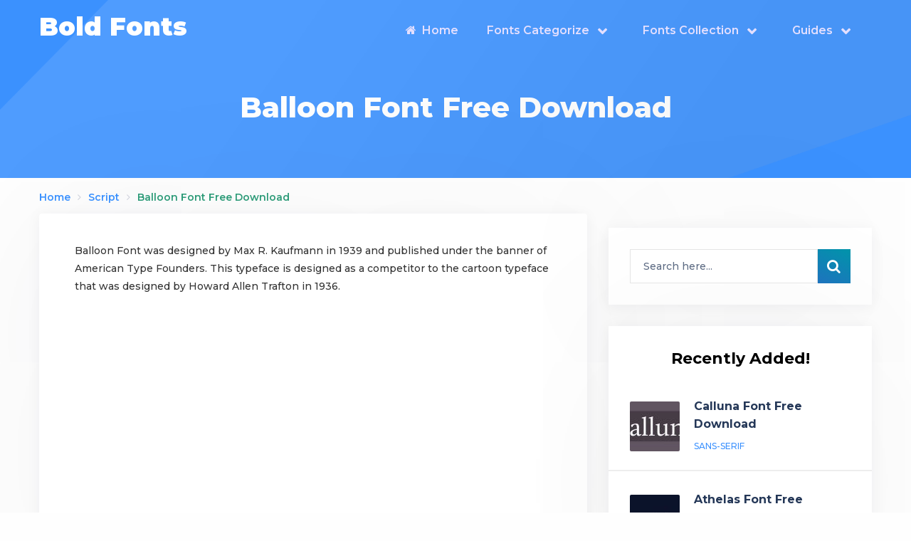

--- FILE ---
content_type: text/html; charset=UTF-8
request_url: https://boldfonts.com/balloon-font-free-download/
body_size: 11428
content:
<!doctype html>
<html class="no-js" lang="en-US" prefix="og: http://ogp.me/ns# fb: http://ogp.me/ns/fb#">
<head itemscope="itemscope" itemtype="http://schema.org/WebSite">
	<meta name='robots' content='index, follow, max-image-preview:large, max-snippet:-1, max-video-preview:-1' />
<meta name="dlm-version" content="5.1.6"><meta charset="UTF-8">
<link rel="profile" href="https://gmpg.org/xfn/11">
<link rel="pingback" href="https://boldfonts.com/xmlrpc.php">
<meta name="viewport" content="width=device-width, initial-scale=1.0">
<meta itemprop="name" content="Bold Fonts">
<meta itemprop="creator accountablePerson" content="Benjamin Lucas">
	<!-- This site is optimized with the Yoast SEO plugin v26.7 - https://yoast.com/wordpress/plugins/seo/ -->
	<title>Balloon Font Free Download</title>
	<meta name="description" content="Balloon Font is the logo typeface that is used in photoshop and this 3d typeface is famous for its bold weight." />
	<link rel="canonical" href="https://boldfonts.com/balloon-font-free-download/" />
	<meta property="og:locale" content="en_US" />
	<meta property="og:type" content="article" />
	<meta property="og:title" content="Balloon Font Free Download" />
	<meta property="og:description" content="Balloon Font is the logo typeface that is used in photoshop and this 3d typeface is famous for its bold weight." />
	<meta property="og:url" content="https://boldfonts.com/balloon-font-free-download/" />
	<meta property="og:site_name" content="Bold Fonts" />
	<meta property="article:published_time" content="2023-07-30T18:41:21+00:00" />
	<meta property="article:modified_time" content="2024-08-17T07:57:33+00:00" />
	<meta property="og:image" content="https://boldfonts.com/wp-content/uploads/2021/01/Balloon-Font.jpg" />
	<meta property="og:image:width" content="1200" />
	<meta property="og:image:height" content="900" />
	<meta property="og:image:type" content="image/jpeg" />
	<meta name="author" content="Benjamin Lucas" />
	<meta name="twitter:card" content="summary_large_image" />
	<meta name="twitter:label1" content="Written by" />
	<meta name="twitter:data1" content="Benjamin Lucas" />
	<meta name="twitter:label2" content="Est. reading time" />
	<meta name="twitter:data2" content="2 minutes" />
	<script type="application/ld+json" class="yoast-schema-graph">{"@context":"https://schema.org","@graph":[{"@type":"Article","@id":"https://boldfonts.com/balloon-font-free-download/#article","isPartOf":{"@id":"https://boldfonts.com/balloon-font-free-download/"},"author":{"name":"Benjamin Lucas","@id":"https://boldfonts.com/#/schema/person/6d3600e759f726bbf835a1363a7fd5ec"},"headline":"Balloon Font Free Download","datePublished":"2023-07-30T18:41:21+00:00","dateModified":"2024-08-17T07:57:33+00:00","mainEntityOfPage":{"@id":"https://boldfonts.com/balloon-font-free-download/"},"wordCount":167,"commentCount":0,"image":{"@id":"https://boldfonts.com/balloon-font-free-download/#primaryimage"},"thumbnailUrl":"https://boldfonts.com/wp-content/uploads/2021/01/Balloon-Font.jpg","articleSection":["Script"],"inLanguage":"en-US","potentialAction":[{"@type":"CommentAction","name":"Comment","target":["https://boldfonts.com/balloon-font-free-download/#respond"]}]},{"@type":"WebPage","@id":"https://boldfonts.com/balloon-font-free-download/","url":"https://boldfonts.com/balloon-font-free-download/","name":"Balloon Font Free Download","isPartOf":{"@id":"https://boldfonts.com/#website"},"primaryImageOfPage":{"@id":"https://boldfonts.com/balloon-font-free-download/#primaryimage"},"image":{"@id":"https://boldfonts.com/balloon-font-free-download/#primaryimage"},"thumbnailUrl":"https://boldfonts.com/wp-content/uploads/2021/01/Balloon-Font.jpg","datePublished":"2023-07-30T18:41:21+00:00","dateModified":"2024-08-17T07:57:33+00:00","author":{"@id":"https://boldfonts.com/#/schema/person/6d3600e759f726bbf835a1363a7fd5ec"},"description":"Balloon Font is the logo typeface that is used in photoshop and this 3d typeface is famous for its bold weight.","breadcrumb":{"@id":"https://boldfonts.com/balloon-font-free-download/#breadcrumb"},"inLanguage":"en-US","potentialAction":[{"@type":"ReadAction","target":["https://boldfonts.com/balloon-font-free-download/"]}]},{"@type":"ImageObject","inLanguage":"en-US","@id":"https://boldfonts.com/balloon-font-free-download/#primaryimage","url":"https://boldfonts.com/wp-content/uploads/2021/01/Balloon-Font.jpg","contentUrl":"https://boldfonts.com/wp-content/uploads/2021/01/Balloon-Font.jpg","width":1200,"height":900,"caption":"Balloon Font"},{"@type":"BreadcrumbList","@id":"https://boldfonts.com/balloon-font-free-download/#breadcrumb","itemListElement":[{"@type":"ListItem","position":1,"name":"Home","item":"https://boldfonts.com/"},{"@type":"ListItem","position":2,"name":"Balloon Font Free Download"}]},{"@type":"WebSite","@id":"https://boldfonts.com/#website","url":"https://boldfonts.com/","name":"Bold Fonts","description":"Best Free Fonts Collection","potentialAction":[{"@type":"SearchAction","target":{"@type":"EntryPoint","urlTemplate":"https://boldfonts.com/?s={search_term_string}"},"query-input":{"@type":"PropertyValueSpecification","valueRequired":true,"valueName":"search_term_string"}}],"inLanguage":"en-US"},{"@type":"Person","@id":"https://boldfonts.com/#/schema/person/6d3600e759f726bbf835a1363a7fd5ec","name":"Benjamin Lucas","image":{"@type":"ImageObject","inLanguage":"en-US","@id":"https://boldfonts.com/#/schema/person/image/","url":"https://secure.gravatar.com/avatar/a1c8a5efa1347054e77e31241e424c1982176ccdbee7d585a6e1b92683175a93?s=96&d=mm&r=g","contentUrl":"https://secure.gravatar.com/avatar/a1c8a5efa1347054e77e31241e424c1982176ccdbee7d585a6e1b92683175a93?s=96&d=mm&r=g","caption":"Benjamin Lucas"}}]}</script>
	<!-- / Yoast SEO plugin. -->


			<link rel="shortcut icon" href="https://boldfonts.com/wp-content/uploads/2020/08/favicon-boldfont.png" type="image/x-icon" />
		
		
		<!-- boldfonts.com is managing ads with Advanced Ads 2.0.16 – https://wpadvancedads.com/ --><script data-wpfc-render="false" id="boldf-ready">
			window.advanced_ads_ready=function(e,a){a=a||"complete";var d=function(e){return"interactive"===a?"loading"!==e:"complete"===e};d(document.readyState)?e():document.addEventListener("readystatechange",(function(a){d(a.target.readyState)&&e()}),{once:"interactive"===a})},window.advanced_ads_ready_queue=window.advanced_ads_ready_queue||[];		</script>
		<style id='wp-img-auto-sizes-contain-inline-css' type='text/css'>
img:is([sizes=auto i],[sizes^="auto," i]){contain-intrinsic-size:3000px 1500px}
/*# sourceURL=wp-img-auto-sizes-contain-inline-css */
</style>
<style id='wp-block-library-inline-css' type='text/css'>
:root{--wp-block-synced-color:#7a00df;--wp-block-synced-color--rgb:122,0,223;--wp-bound-block-color:var(--wp-block-synced-color);--wp-editor-canvas-background:#ddd;--wp-admin-theme-color:#007cba;--wp-admin-theme-color--rgb:0,124,186;--wp-admin-theme-color-darker-10:#006ba1;--wp-admin-theme-color-darker-10--rgb:0,107,160.5;--wp-admin-theme-color-darker-20:#005a87;--wp-admin-theme-color-darker-20--rgb:0,90,135;--wp-admin-border-width-focus:2px}@media (min-resolution:192dpi){:root{--wp-admin-border-width-focus:1.5px}}.wp-element-button{cursor:pointer}:root .has-very-light-gray-background-color{background-color:#eee}:root .has-very-dark-gray-background-color{background-color:#313131}:root .has-very-light-gray-color{color:#eee}:root .has-very-dark-gray-color{color:#313131}:root .has-vivid-green-cyan-to-vivid-cyan-blue-gradient-background{background:linear-gradient(135deg,#00d084,#0693e3)}:root .has-purple-crush-gradient-background{background:linear-gradient(135deg,#34e2e4,#4721fb 50%,#ab1dfe)}:root .has-hazy-dawn-gradient-background{background:linear-gradient(135deg,#faaca8,#dad0ec)}:root .has-subdued-olive-gradient-background{background:linear-gradient(135deg,#fafae1,#67a671)}:root .has-atomic-cream-gradient-background{background:linear-gradient(135deg,#fdd79a,#004a59)}:root .has-nightshade-gradient-background{background:linear-gradient(135deg,#330968,#31cdcf)}:root .has-midnight-gradient-background{background:linear-gradient(135deg,#020381,#2874fc)}:root{--wp--preset--font-size--normal:16px;--wp--preset--font-size--huge:42px}.has-regular-font-size{font-size:1em}.has-larger-font-size{font-size:2.625em}.has-normal-font-size{font-size:var(--wp--preset--font-size--normal)}.has-huge-font-size{font-size:var(--wp--preset--font-size--huge)}.has-text-align-center{text-align:center}.has-text-align-left{text-align:left}.has-text-align-right{text-align:right}.has-fit-text{white-space:nowrap!important}#end-resizable-editor-section{display:none}.aligncenter{clear:both}.items-justified-left{justify-content:flex-start}.items-justified-center{justify-content:center}.items-justified-right{justify-content:flex-end}.items-justified-space-between{justify-content:space-between}.screen-reader-text{border:0;clip-path:inset(50%);height:1px;margin:-1px;overflow:hidden;padding:0;position:absolute;width:1px;word-wrap:normal!important}.screen-reader-text:focus{background-color:#ddd;clip-path:none;color:#444;display:block;font-size:1em;height:auto;left:5px;line-height:normal;padding:15px 23px 14px;text-decoration:none;top:5px;width:auto;z-index:100000}html :where(.has-border-color){border-style:solid}html :where([style*=border-top-color]){border-top-style:solid}html :where([style*=border-right-color]){border-right-style:solid}html :where([style*=border-bottom-color]){border-bottom-style:solid}html :where([style*=border-left-color]){border-left-style:solid}html :where([style*=border-width]){border-style:solid}html :where([style*=border-top-width]){border-top-style:solid}html :where([style*=border-right-width]){border-right-style:solid}html :where([style*=border-bottom-width]){border-bottom-style:solid}html :where([style*=border-left-width]){border-left-style:solid}html :where(img[class*=wp-image-]){height:auto;max-width:100%}:where(figure){margin:0 0 1em}html :where(.is-position-sticky){--wp-admin--admin-bar--position-offset:var(--wp-admin--admin-bar--height,0px)}@media screen and (max-width:600px){html :where(.is-position-sticky){--wp-admin--admin-bar--position-offset:0px}}

/*# sourceURL=wp-block-library-inline-css */
</style><style id='global-styles-inline-css' type='text/css'>
:root{--wp--preset--aspect-ratio--square: 1;--wp--preset--aspect-ratio--4-3: 4/3;--wp--preset--aspect-ratio--3-4: 3/4;--wp--preset--aspect-ratio--3-2: 3/2;--wp--preset--aspect-ratio--2-3: 2/3;--wp--preset--aspect-ratio--16-9: 16/9;--wp--preset--aspect-ratio--9-16: 9/16;--wp--preset--color--black: #000000;--wp--preset--color--cyan-bluish-gray: #abb8c3;--wp--preset--color--white: #ffffff;--wp--preset--color--pale-pink: #f78da7;--wp--preset--color--vivid-red: #cf2e2e;--wp--preset--color--luminous-vivid-orange: #ff6900;--wp--preset--color--luminous-vivid-amber: #fcb900;--wp--preset--color--light-green-cyan: #7bdcb5;--wp--preset--color--vivid-green-cyan: #00d084;--wp--preset--color--pale-cyan-blue: #8ed1fc;--wp--preset--color--vivid-cyan-blue: #0693e3;--wp--preset--color--vivid-purple: #9b51e0;--wp--preset--gradient--vivid-cyan-blue-to-vivid-purple: linear-gradient(135deg,rgb(6,147,227) 0%,rgb(155,81,224) 100%);--wp--preset--gradient--light-green-cyan-to-vivid-green-cyan: linear-gradient(135deg,rgb(122,220,180) 0%,rgb(0,208,130) 100%);--wp--preset--gradient--luminous-vivid-amber-to-luminous-vivid-orange: linear-gradient(135deg,rgb(252,185,0) 0%,rgb(255,105,0) 100%);--wp--preset--gradient--luminous-vivid-orange-to-vivid-red: linear-gradient(135deg,rgb(255,105,0) 0%,rgb(207,46,46) 100%);--wp--preset--gradient--very-light-gray-to-cyan-bluish-gray: linear-gradient(135deg,rgb(238,238,238) 0%,rgb(169,184,195) 100%);--wp--preset--gradient--cool-to-warm-spectrum: linear-gradient(135deg,rgb(74,234,220) 0%,rgb(151,120,209) 20%,rgb(207,42,186) 40%,rgb(238,44,130) 60%,rgb(251,105,98) 80%,rgb(254,248,76) 100%);--wp--preset--gradient--blush-light-purple: linear-gradient(135deg,rgb(255,206,236) 0%,rgb(152,150,240) 100%);--wp--preset--gradient--blush-bordeaux: linear-gradient(135deg,rgb(254,205,165) 0%,rgb(254,45,45) 50%,rgb(107,0,62) 100%);--wp--preset--gradient--luminous-dusk: linear-gradient(135deg,rgb(255,203,112) 0%,rgb(199,81,192) 50%,rgb(65,88,208) 100%);--wp--preset--gradient--pale-ocean: linear-gradient(135deg,rgb(255,245,203) 0%,rgb(182,227,212) 50%,rgb(51,167,181) 100%);--wp--preset--gradient--electric-grass: linear-gradient(135deg,rgb(202,248,128) 0%,rgb(113,206,126) 100%);--wp--preset--gradient--midnight: linear-gradient(135deg,rgb(2,3,129) 0%,rgb(40,116,252) 100%);--wp--preset--font-size--small: 13px;--wp--preset--font-size--medium: 20px;--wp--preset--font-size--large: 36px;--wp--preset--font-size--x-large: 42px;--wp--preset--spacing--20: 0.44rem;--wp--preset--spacing--30: 0.67rem;--wp--preset--spacing--40: 1rem;--wp--preset--spacing--50: 1.5rem;--wp--preset--spacing--60: 2.25rem;--wp--preset--spacing--70: 3.38rem;--wp--preset--spacing--80: 5.06rem;--wp--preset--shadow--natural: 6px 6px 9px rgba(0, 0, 0, 0.2);--wp--preset--shadow--deep: 12px 12px 50px rgba(0, 0, 0, 0.4);--wp--preset--shadow--sharp: 6px 6px 0px rgba(0, 0, 0, 0.2);--wp--preset--shadow--outlined: 6px 6px 0px -3px rgb(255, 255, 255), 6px 6px rgb(0, 0, 0);--wp--preset--shadow--crisp: 6px 6px 0px rgb(0, 0, 0);}:where(.is-layout-flex){gap: 0.5em;}:where(.is-layout-grid){gap: 0.5em;}body .is-layout-flex{display: flex;}.is-layout-flex{flex-wrap: wrap;align-items: center;}.is-layout-flex > :is(*, div){margin: 0;}body .is-layout-grid{display: grid;}.is-layout-grid > :is(*, div){margin: 0;}:where(.wp-block-columns.is-layout-flex){gap: 2em;}:where(.wp-block-columns.is-layout-grid){gap: 2em;}:where(.wp-block-post-template.is-layout-flex){gap: 1.25em;}:where(.wp-block-post-template.is-layout-grid){gap: 1.25em;}.has-black-color{color: var(--wp--preset--color--black) !important;}.has-cyan-bluish-gray-color{color: var(--wp--preset--color--cyan-bluish-gray) !important;}.has-white-color{color: var(--wp--preset--color--white) !important;}.has-pale-pink-color{color: var(--wp--preset--color--pale-pink) !important;}.has-vivid-red-color{color: var(--wp--preset--color--vivid-red) !important;}.has-luminous-vivid-orange-color{color: var(--wp--preset--color--luminous-vivid-orange) !important;}.has-luminous-vivid-amber-color{color: var(--wp--preset--color--luminous-vivid-amber) !important;}.has-light-green-cyan-color{color: var(--wp--preset--color--light-green-cyan) !important;}.has-vivid-green-cyan-color{color: var(--wp--preset--color--vivid-green-cyan) !important;}.has-pale-cyan-blue-color{color: var(--wp--preset--color--pale-cyan-blue) !important;}.has-vivid-cyan-blue-color{color: var(--wp--preset--color--vivid-cyan-blue) !important;}.has-vivid-purple-color{color: var(--wp--preset--color--vivid-purple) !important;}.has-black-background-color{background-color: var(--wp--preset--color--black) !important;}.has-cyan-bluish-gray-background-color{background-color: var(--wp--preset--color--cyan-bluish-gray) !important;}.has-white-background-color{background-color: var(--wp--preset--color--white) !important;}.has-pale-pink-background-color{background-color: var(--wp--preset--color--pale-pink) !important;}.has-vivid-red-background-color{background-color: var(--wp--preset--color--vivid-red) !important;}.has-luminous-vivid-orange-background-color{background-color: var(--wp--preset--color--luminous-vivid-orange) !important;}.has-luminous-vivid-amber-background-color{background-color: var(--wp--preset--color--luminous-vivid-amber) !important;}.has-light-green-cyan-background-color{background-color: var(--wp--preset--color--light-green-cyan) !important;}.has-vivid-green-cyan-background-color{background-color: var(--wp--preset--color--vivid-green-cyan) !important;}.has-pale-cyan-blue-background-color{background-color: var(--wp--preset--color--pale-cyan-blue) !important;}.has-vivid-cyan-blue-background-color{background-color: var(--wp--preset--color--vivid-cyan-blue) !important;}.has-vivid-purple-background-color{background-color: var(--wp--preset--color--vivid-purple) !important;}.has-black-border-color{border-color: var(--wp--preset--color--black) !important;}.has-cyan-bluish-gray-border-color{border-color: var(--wp--preset--color--cyan-bluish-gray) !important;}.has-white-border-color{border-color: var(--wp--preset--color--white) !important;}.has-pale-pink-border-color{border-color: var(--wp--preset--color--pale-pink) !important;}.has-vivid-red-border-color{border-color: var(--wp--preset--color--vivid-red) !important;}.has-luminous-vivid-orange-border-color{border-color: var(--wp--preset--color--luminous-vivid-orange) !important;}.has-luminous-vivid-amber-border-color{border-color: var(--wp--preset--color--luminous-vivid-amber) !important;}.has-light-green-cyan-border-color{border-color: var(--wp--preset--color--light-green-cyan) !important;}.has-vivid-green-cyan-border-color{border-color: var(--wp--preset--color--vivid-green-cyan) !important;}.has-pale-cyan-blue-border-color{border-color: var(--wp--preset--color--pale-cyan-blue) !important;}.has-vivid-cyan-blue-border-color{border-color: var(--wp--preset--color--vivid-cyan-blue) !important;}.has-vivid-purple-border-color{border-color: var(--wp--preset--color--vivid-purple) !important;}.has-vivid-cyan-blue-to-vivid-purple-gradient-background{background: var(--wp--preset--gradient--vivid-cyan-blue-to-vivid-purple) !important;}.has-light-green-cyan-to-vivid-green-cyan-gradient-background{background: var(--wp--preset--gradient--light-green-cyan-to-vivid-green-cyan) !important;}.has-luminous-vivid-amber-to-luminous-vivid-orange-gradient-background{background: var(--wp--preset--gradient--luminous-vivid-amber-to-luminous-vivid-orange) !important;}.has-luminous-vivid-orange-to-vivid-red-gradient-background{background: var(--wp--preset--gradient--luminous-vivid-orange-to-vivid-red) !important;}.has-very-light-gray-to-cyan-bluish-gray-gradient-background{background: var(--wp--preset--gradient--very-light-gray-to-cyan-bluish-gray) !important;}.has-cool-to-warm-spectrum-gradient-background{background: var(--wp--preset--gradient--cool-to-warm-spectrum) !important;}.has-blush-light-purple-gradient-background{background: var(--wp--preset--gradient--blush-light-purple) !important;}.has-blush-bordeaux-gradient-background{background: var(--wp--preset--gradient--blush-bordeaux) !important;}.has-luminous-dusk-gradient-background{background: var(--wp--preset--gradient--luminous-dusk) !important;}.has-pale-ocean-gradient-background{background: var(--wp--preset--gradient--pale-ocean) !important;}.has-electric-grass-gradient-background{background: var(--wp--preset--gradient--electric-grass) !important;}.has-midnight-gradient-background{background: var(--wp--preset--gradient--midnight) !important;}.has-small-font-size{font-size: var(--wp--preset--font-size--small) !important;}.has-medium-font-size{font-size: var(--wp--preset--font-size--medium) !important;}.has-large-font-size{font-size: var(--wp--preset--font-size--large) !important;}.has-x-large-font-size{font-size: var(--wp--preset--font-size--x-large) !important;}
/*# sourceURL=global-styles-inline-css */
</style>

<style id='classic-theme-styles-inline-css' type='text/css'>
/*! This file is auto-generated */
.wp-block-button__link{color:#fff;background-color:#32373c;border-radius:9999px;box-shadow:none;text-decoration:none;padding:calc(.667em + 2px) calc(1.333em + 2px);font-size:1.125em}.wp-block-file__button{background:#32373c;color:#fff;text-decoration:none}
/*# sourceURL=/wp-includes/css/classic-themes.min.css */
</style>
<link rel='stylesheet' id='purple-theme-css' href='https://boldfonts.com/wp-content/themes/mts_purple/style.css' type='text/css' media='all' />
<link rel='stylesheet' id='purple_google_fonts-css' href='https://boldfonts.com/wp-content/uploads/fonts/1463b0c8bba1096923f9aaa9956d0af0/font.css?v=1765381661' type='text/css' media='all' />
<link rel='stylesheet' id='fontawesome-css' href='https://boldfonts.com/wp-content/themes/mts_purple/css/font-awesome.min.css' type='text/css' media='all' />
<link rel='stylesheet' id='purple-responsive-css' href='https://boldfonts.com/wp-content/themes/mts_purple/css/purple-responsive.css' type='text/css' media='all' />
<link rel='stylesheet' id='purple-dynamic-css-css' href='//boldfonts.com/wp-content/uploads/purple-styles/purple-12108.css?timestamp=1765379607&#038;ver=1.1.1' type='text/css' media='all' />
<script type="text/javascript" src="https://boldfonts.com/wp-includes/js/jquery/jquery.min.js" id="jquery-core-js"></script>
<script type="text/javascript" src="https://boldfonts.com/wp-includes/js/jquery/jquery-migrate.min.js" id="jquery-migrate-js"></script>
		<style type="text/css" id="wp-custom-css">
			a.buttons {
    border-radius: 15px!important;
}
.btn_green {
    background-color: #1e73be!important;
}

.custom-button {
    display: inline-block;
    padding: 8px 16px;
    text-decoration: none;
    color: #fff!important;
    transition: background-color 0.3s ease;
	border-radius: 15px!important;
}

.custom-button-green {
    background-color: #1e73be;
}

.custom-button-green:hover {
    background-color: #1e73be;
    color: white;
}

.custom-button-wrapper {
    text-align: center;
    margin-bottom: 16px;
}





.tablepress {
    border: 1px solid #f0f0f0;
}

.tablepress tbody td, .tablepress tfoot th {
    border-left: 1px solid #ddd;
}

.textwidget a {
    color: #fff!important;
}

.single-title {
    margin-top: 50px;
}







 		</style>
		<script async src="https://pagead2.googlesyndication.com/pagead/js/adsbygoogle.js?client=ca-pub-3579772133338953"
     crossorigin="anonymous"></script></head>

<body id="blog" class="wp-singular post-template-default single single-post postid-12108 single-format-standard wp-embed-responsive wp-theme-mts_purple aa-prefix-boldf- main">

	
	<div class="main-container">

		
<header id="site-header" class="main-header header-default" role="banner" itemscope itemtype="http://schema.org/WPHeader">

		<div id="header">
			<div class="container">

			<div class="logo-wrap">
				<h2 id="logo" class="text-logo clearfix"><a href="https://boldfonts.com" data-wpel-link="internal">Bold Fonts</a></h2>			</div>

			
			<div id="secondary-navigation" class="secondary-navigation" role="navigation" itemscope itemtype="http://schema.org/SiteNavigationElement">
				<a href="#" id="pull" class="toggle-mobile-menu"><span>Menu</span></a>
				
					<nav class="navigation clearfix mobile-menu-wrapper">
						<ul id="menu-main-menu" class="menu clearfix"><li id="menu-item-22648" class="menu-item menu-item-type-custom menu-item-object-custom menu-item-22648"><a href="/" data-wpel-link="internal"><i class="fa fa-home"></i> Home</a></li>
<li id="menu-item-22650" class="menu-item menu-item-type-custom menu-item-object-custom menu-item-has-children menu-item-22650"><a href="#">Fonts Categorize</a>
<ul class="sub-menu">
	<li id="menu-item-22643" class="menu-item menu-item-type-taxonomy menu-item-object-category menu-item-22643"><a href="https://boldfonts.com/sans-serif/" data-wpel-link="internal">Sans Serif</a></li>
	<li id="menu-item-22644" class="menu-item menu-item-type-taxonomy menu-item-object-category menu-item-22644"><a href="https://boldfonts.com/display/" data-wpel-link="internal">Display</a></li>
	<li id="menu-item-22645" class="menu-item menu-item-type-taxonomy menu-item-object-category current-post-ancestor current-menu-parent current-post-parent menu-item-22645"><a href="https://boldfonts.com/script/" data-wpel-link="internal">Script</a></li>
	<li id="menu-item-22647" class="menu-item menu-item-type-taxonomy menu-item-object-category menu-item-22647"><a href="https://boldfonts.com/calligraphy/" data-wpel-link="internal">Calligraphy</a></li>
	<li id="menu-item-22653" class="menu-item menu-item-type-taxonomy menu-item-object-category menu-item-22653"><a href="https://boldfonts.com/fancy/" data-wpel-link="internal">Fancy</a></li>
	<li id="menu-item-22652" class="menu-item menu-item-type-taxonomy menu-item-object-category menu-item-22652"><a href="https://boldfonts.com/handwritten/" data-wpel-link="internal">Handwritten</a></li>
	<li id="menu-item-22651" class="menu-item menu-item-type-taxonomy menu-item-object-category menu-item-22651"><a href="https://boldfonts.com/brush/" data-wpel-link="internal">Brush</a></li>
</ul>
</li>
<li id="menu-item-23114" class="menu-item menu-item-type-custom menu-item-object-custom menu-item-has-children menu-item-23114"><a href="#">Fonts Collection</a>
<ul class="sub-menu">
	<li id="menu-item-23115" class="menu-item menu-item-type-post_type menu-item-object-post menu-item-23115"><a href="https://boldfonts.com/best-free-brush-fonts/" data-wpel-link="internal">Best Free Brush Fonts</a></li>
</ul>
</li>
<li id="menu-item-22649" class="menu-item menu-item-type-custom menu-item-object-custom menu-item-has-children menu-item-22649"><a href="#">Guides</a>
<ul class="sub-menu">
	<li id="menu-item-23403" class="menu-item menu-item-type-custom menu-item-object-custom menu-item-23403"><a href="https://boldfonts.com/best-free-brush-fonts/" data-wpel-link="internal">Best Free Brush Fonts</a></li>
	<li id="menu-item-22655" class="menu-item menu-item-type-post_type menu-item-object-page menu-item-22655"><a href="https://boldfonts.com/how-to-install-font-in-windows/" data-wpel-link="internal">Install Font in Windows</a></li>
	<li id="menu-item-22657" class="menu-item menu-item-type-post_type menu-item-object-page menu-item-22657"><a href="https://boldfonts.com/how-to-install-font-in-ms-word/" data-wpel-link="internal">How to Install Font in MS Word?</a></li>
	<li id="menu-item-22656" class="menu-item menu-item-type-post_type menu-item-object-page menu-item-22656"><a href="https://boldfonts.com/how-to-install-fonts-in-adobe-photoshop-acrobat-illustrator/" data-wpel-link="internal">How to Install Fonts in Adobe?</a></li>
</ul>
</li>
</ul>					</nav>

							</div>


		</div><!--.container-->

	</div>
</header>

	<div id="wrapper" class="single">

							<header class="single-full-width-header">
						<div class="container">
							<div class="header-wrapper clearfix">
								<h1 class="title single-title">Balloon Font Free Download</h1>
							</div>
						</div>
					</header>
				
		
		<div class="container single-post-container clearfix">

					<article class="article">
			<div id="content_box" >
										<div id="post-12108" class="g post post-12108 type-post status-publish format-standard has-post-thumbnail hentry category-script has_thumb">
							<div class="breadcrumb" itemscope itemtype="https://schema.org/BreadcrumbList"><div itemprop="itemListElement" itemscope
	      itemtype="https://schema.org/ListItem" class="root"><a href="https://boldfonts.com" itemprop="item" data-wpel-link="internal"><span itemprop="name">Home</span><meta itemprop="position" content="1" /></a></div><div><i class="fa fa-angle-right"></i></div><div itemprop="itemListElement" itemscope
				      itemtype="https://schema.org/ListItem"><a href="https://boldfonts.com/script/" itemprop="item" data-wpel-link="internal"><span itemprop="name">Script</span><meta itemprop="position" content="2" /></a></div><div><i class="fa fa-angle-right"></i></div><div itemprop="itemListElement" itemscope itemtype="https://schema.org/ListItem"><span itemprop="name">Balloon Font Free Download</span><meta itemprop="position" content="3" /></div></div>		<div class="single_post sidebar-right">

						<header>
											</header><!--.headline_area-->
		
			<div class="post-single-content box mark-links entry-content">

				
				<div class="thecontent">
					<p>Balloon Font was designed by Max R. Kaufmann in 1939 and published under the banner of American Type Founders. This typeface is designed as a competitor to the cartoon typeface that was designed by Howard Allen Trafton in 1936.</p><div class="boldf-center-in-posts" style="margin-left: auto;margin-right: auto;text-align: center;" id="boldf-363628636"><script async src="https://pagead2.googlesyndication.com/pagead/js/adsbygoogle.js?client=ca-pub-3579772133338953"
     crossorigin="anonymous"></script>
<!-- boldfont-middle-ad -->
<ins class="adsbygoogle"
     style="display:block"
     data-ad-client="ca-pub-3579772133338953"
     data-ad-slot="4556453764"
     data-ad-format="auto"
     data-full-width-responsive="true"></ins>
<script>
     (adsbygoogle = window.adsbygoogle || []).push({});
</script></div><div>
<center>

</center>
</div>
<p>This typeface doesn&#8217;t contain any lowercase letters and this typeface was available in Light, Bold, and Extra Bold weights and also works well with the <a href="https://boldfonts.com/jaapokki-font-free-download/" target="_blank" rel="noopener" data-wpel-link="internal">jaapokki font</a>.<a href="https://boldfonts.com/wp-admin/edit-tags.php?taxonomy=category" data-wpel-link="internal">Categories</a><sup id="cite_ref-1" class="reference"></sup></p>
<p>This typeface was used for Madeline&#8217;s books, TV series, and films. The main use of this typeface can be seen in the logo of Nickelodeon which is drawn with white letters and an orange splat background.</p>
<p>The lightweights that are available in this typeface are identical to the Kaufmann Script and <a href="https://boldfonts.com/variane-script-font-free-download/" data-wpel-link="internal">variane script font</a> and you can use this as an alternative to these typefaces.</p>
<h2><strong>Download Balloon Font Free</strong></h2>
<p><img fetchpriority="high" decoding="async" class="size-full wp-image-12119 aligncenter" src="https://boldfonts.com/wp-content/uploads/2021/01/Balloon-Font-Vieww.jpg" alt="" width="556" height="295" /></p>
<p><strong>License</strong>: Personal Use!<br />
<strong>Font Type</strong>: Free<br />
<strong>Formats</strong>: TTF &amp; OTF<br />
<strong>Total Files</strong>: 1</p>
<p style="text-align: center;"><div class="custom-button-wrapper"><a href="https://boldfonts.com/download/balloon-font-free/" target="" rel="nofollow" class="custom-button custom-button-green" data-wpel-link="internal">Download Now</a></div></p>
				</div>

											<div class="shareit shareit-circular circular bottom">
								<span class="share-text">Share With</span>
												<!-- Facebook -->
				<a href="//www.facebook.com/share.php?m2w&amp;s=100&amp;p[url]=https%3A%2F%2Fboldfonts.com%2Fballoon-font-free-download%2F&amp;p[images][0]=h&amp;p[title]=Balloon+Font+Free+Download&amp;u=https%3A%2F%2Fboldfonts.com%2Fballoon-font-free-download%2F&amp;t=Balloon+Font+Free+Download" class="facebooksharebtn" onclick="javascript:window.open(this.href, &#039;&#039;, &#039;menubar=no,toolbar=no,resizable=yes,scrollbars=yes,height=600,width=600&#039;);return false;" data-wpel-link="external" target="_self" rel="nofollow external noopener noreferrer"><span class="social-icon"><i class="fa fa-facebook"></i></span><span class="social-text">Share</span></a>
							<!-- Twitter -->
								<a href="https://twitter.com/intent/tweet?original_referer=https%3A%2F%2Fboldfonts.com%2Fballoon-font-free-download%2F&amp;text=Balloon Font Free Download&amp;url=https%3A%2F%2Fboldfonts.com%2Fballoon-font-free-download%2F" class="twitterbutton" onclick="javascript:window.open(this.href, &#039;&#039;, &#039;menubar=no,toolbar=no,resizable=yes,scrollbars=yes,height=600,width=600&#039;);return false;" data-wpel-link="external" target="_self" rel="nofollow external noopener noreferrer"><span class="social-icon"><i class="fa fa-twitter"></i></span> <span class="social-text">Tweet</span></a>
							<!-- Pinterest -->
								<a href="https://pinterest.com/pin/create/button/?url=https%3A%2F%2Fboldfonts.com%2Fballoon-font-free-download%2F&amp;media=https://boldfonts.com/wp-content/uploads/2021/01/Balloon-Font.jpg&amp;description=Balloon Font Free Download" class="share-pinbtn" onclick="javascript:window.open(this.href, &#039;&#039;, &#039;menubar=no,toolbar=no,resizable=yes,scrollbars=yes,height=600,width=600&#039;);return false;" data-wpel-link="external" target="_self" rel="nofollow external noopener noreferrer"><span class="social-icon"><i class="fa fa-pinterest-p"></i></span><span class="social-text">Pin</span></a>
							<!-- Reddit -->
				<a href="//www.reddit.com/submit" class="reddit" onclick="javascript:window.open(this.href, &#039;&#039;, &#039;menubar=no,toolbar=no,resizable=yes,scrollbars=yes,height=600,width=600&#039;);return false;" data-wpel-link="external" target="_self" rel="nofollow external noopener noreferrer"><span class="social-icon"><i class="fa fa-reddit-alien"></i></span><span class="social-text">Reddit</span></a>
										</div>
										<div class="bottomad">
					<center><script async src="https://pagead2.googlesyndication.com/pagead/js/adsbygoogle.js?client=ca-pub-3579772133338953"
     crossorigin="anonymous"></script>
<!-- bottom of posts boldfont -->
<ins class="adsbygoogle"
     style="display:block"
     data-ad-client="ca-pub-3579772133338953"
     data-ad-slot="9895971669"
     data-ad-format="auto"
     data-full-width-responsive="true"></ins>
<script>
     (adsbygoogle = window.adsbygoogle || []).push({});
</script></center>				</div>
				
			</div><!--.post-single-content-->
		</div><!--.single_post-->
		<div class="related-posts default position-default "><div class="related-posts-title"><h4>Related Fonts</h4></div><div class="related-posts-container clear">								<article class="latestPost excerpt flex-grid grid2">
									<a href="https://boldfonts.com/teacher-signature-font-free-download/" title="Teacher Signature Font Free Download" id="featured-thumbnail" data-wpel-link="internal">
										<div class="featured-thumbnail">
											<img width="370" height="350" src="https://boldfonts.com/wp-content/uploads/2023/06/teacher-signature-font-370x350.webp" class="attachment-purple-layout-1 size-purple-layout-1 wp-post-image" alt="Teacher Signature Font" title="" decoding="async" />										</div>
																			</a>
																		<header>
										<h2 class="title front-view-title"><a href="https://boldfonts.com/teacher-signature-font-free-download/" title="Teacher Signature Font Free Download" data-wpel-link="internal">Teacher Signature Font Free Download</a></h2>
																				<div class="front-view-content">
											Teacher Signature Font is an innovative and sophisticated typeface. It is an attractive thin lettered Script typeface and its sleek&nbsp;&hellip;										</div>
									</header>
								</article><!--.post.excerpt-->
															<article class="latestPost excerpt flex-grid grid2">
									<a href="https://boldfonts.com/california-street-script-font-free-download/" title="California Street Script Font Free Download" id="featured-thumbnail" data-wpel-link="internal">
										<div class="featured-thumbnail">
											<img width="370" height="350" src="https://boldfonts.com/wp-content/uploads/2020/12/California-Street-Font-View-370x350.jpg" class="attachment-purple-layout-1 size-purple-layout-1 wp-post-image" alt="California Street Font View" title="" decoding="async" />										</div>
																			</a>
																		<header>
										<h2 class="title front-view-title"><a href="https://boldfonts.com/california-street-script-font-free-download/" title="California Street Script Font Free Download" data-wpel-link="internal">California Street Script Font Free Download</a></h2>
																				<div class="front-view-content">
											Hey guys, looking to incorporate a cursive and scripted font in your current projects? Look no further, we have a&nbsp;&hellip;										</div>
									</header>
								</article><!--.post.excerpt-->
															<article class="latestPost excerpt flex-grid grid2">
									<a href="https://boldfonts.com/helena-font-free-download/" title="Helena Font Free Download" id="featured-thumbnail" data-wpel-link="internal">
										<div class="featured-thumbnail">
											<img width="370" height="350" src="https://boldfonts.com/wp-content/uploads/2020/10/Helena-Font-370x350.jpg" class="attachment-purple-layout-1 size-purple-layout-1" alt="" title="" decoding="async" loading="lazy" />										</div>
																			</a>
																		<header>
										<h2 class="title front-view-title"><a href="https://boldfonts.com/helena-font-free-download/" title="Helena Font Free Download" data-wpel-link="internal">Helena Font Free Download</a></h2>
																				<div class="front-view-content">
											Helena is a script typeface font that was designed by Mexico-based fashion designer Noe Araujo. This typeface is capable of&nbsp;&hellip;										</div>
									</header>
								</article><!--.post.excerpt-->
															<article class="latestPost excerpt flex-grid grid2">
									<a href="https://boldfonts.com/brock-script-font-free-download/" title="Brock Script Font Free Download" id="featured-thumbnail" data-wpel-link="internal">
										<div class="featured-thumbnail">
											<img width="370" height="350" src="https://boldfonts.com/wp-content/uploads/2021/01/Brock-Script-Font-370x350.jpg" class="attachment-purple-layout-1 size-purple-layout-1 wp-post-image" alt="Brock Script Font" title="" decoding="async" loading="lazy" />										</div>
																			</a>
																		<header>
										<h2 class="title front-view-title"><a href="https://boldfonts.com/brock-script-font-free-download/" title="Brock Script Font Free Download" data-wpel-link="internal">Brock Script Font Free Download</a></h2>
																				<div class="front-view-content">
											In this post, we are sharing the Brock Script Font that is designed and developed by Dieter Steffmann. This script&nbsp;&hellip;										</div>
									</header>
								</article><!--.post.excerpt-->
							</div></div>		<!-- .related-posts -->
							</div><!--.g post-->
						
	<div id="commentsAdd">
		<div id="respond" class="box m-t-6">
				<div id="respond" class="comment-respond">
		<h3 id="reply-title" class="comment-reply-title">Write a Comment <small><a rel="nofollow" id="cancel-comment-reply-link" href="/balloon-font-free-download/#respond" style="display:none;" data-wpel-link="internal">Cancel Reply</a></small></h3><form action="https://boldfonts.com/wp-comments-post.php" method="post" id="commentform" class="comment-form"><p class="comment-form-comment"><textarea id="comment" name="comment" cols="45" rows="6" aria-required="true" placeholder="Leave your comment here...*"></textarea></p><p class="comment-form-author"><input id="author" name="author" aria-required="true" placeholder="Name*"></input></p>
<p class="comment-form-email"><input id="email" name="email" placeholder="Email Address*"></input></p>
<p class="comment-form-url"><input id="url" name="url" placeholder="Website"></input></p>
<p class="comment-form-cookies-consent"><input id="wp-comment-cookies-consent" name="wp-comment-cookies-consent" type="checkbox" value="yes" /> <label for="wp-comment-cookies-consent">Save my name, email, and website in this browser for the next time I comment.</label></p>
<p class="form-submit"><input name="submit" type="submit" id="submit" class="submit" value="Post Comment" /> <input type='hidden' name='comment_post_ID' value='12108' id='comment_post_ID' />
<input type='hidden' name='comment_parent' id='comment_parent' value='0' />
</p></form>	</div><!-- #respond -->
			</div>

	</div>
			</div>
		</article>
		<aside id="sidebar" class="sidebar c-4-12 mts-sidebar-sidebar" role="complementary" itemscope itemtype="http://schema.org/WPSideBar">

	<div id="search-2" class="widget widget_search">
<form method="get" id="searchform" class="search-form" action="https://boldfonts.com" _lpchecked="1">
	<fieldset>
		<input type="text" name="s" id="s" value="" placeholder="Search here..." >
		<button id="search-image" class="sbutton" type="submit" value=""><i class="fa fa-search"></i></button>
	</fieldset>
</form>
</div><div id="mts_recent_posts_widget-2" class="widget widget_mts_recent_posts_widget horizontal-small"><h3 class="widget-title">Recently Added!</h3><ul class="advanced-recent-posts">				<li class="post-box horizontal-small horizontal-container"><div class="horizontal-container-inner">										<div class="post-img">
						<a href="https://boldfonts.com/calluna-font-free-download/" title="Calluna Font Free Download" data-wpel-link="internal">
															<img width="70" height="70" src="https://boldfonts.com/wp-content/uploads/2020/10/Calluna-Font-70x70.jpg" class="attachment-purple-widgetthumb size-purple-widgetthumb wp-post-image" alt="" title="" decoding="async" loading="lazy" />													</a>
					</div>
										<div class="post-data">
						<div class="post-data-container">
							<div class="post-title">
								<a href="https://boldfonts.com/calluna-font-free-download/" title="Calluna Font Free Download" data-wpel-link="internal">Calluna Font Free Download</a>
							</div>
														<div class="post-info">
								<span class="thecategory"><a href="https://boldfonts.com/sans-serif/" title="View all posts in Sans-serif" rel="category tag" data-wpel-link="internal">Sans-serif</a></span>							</div> <!--.post-info-->
																				</div>
					</div>
				</div></li>							<li class="post-box horizontal-small horizontal-container"><div class="horizontal-container-inner">										<div class="post-img">
						<a href="https://boldfonts.com/athelas-font-free-download/" title="Athelas Font Free Download" data-wpel-link="internal">
															<img width="70" height="70" src="https://boldfonts.com/wp-content/uploads/2020/10/Athelas-Font-70x70.jpg" class="attachment-purple-widgetthumb size-purple-widgetthumb wp-post-image" alt="" title="" decoding="async" loading="lazy" />													</a>
					</div>
										<div class="post-data">
						<div class="post-data-container">
							<div class="post-title">
								<a href="https://boldfonts.com/athelas-font-free-download/" title="Athelas Font Free Download" data-wpel-link="internal">Athelas Font Free Download</a>
							</div>
														<div class="post-info">
								<span class="thecategory"><a href="https://boldfonts.com/serif/" title="View all posts in Serif" rel="category tag" data-wpel-link="internal">Serif</a></span>							</div> <!--.post-info-->
																				</div>
					</div>
				</div></li>							<li class="post-box horizontal-small horizontal-container"><div class="horizontal-container-inner">										<div class="post-img">
						<a href="https://boldfonts.com/phosphateinline-font-free-download/" title="PhosphateInline Font Free Download" data-wpel-link="internal">
															<img width="70" height="70" src="https://boldfonts.com/wp-content/uploads/2020/10/PhosphateInline-Font-70x70.jpg" class="attachment-purple-widgetthumb size-purple-widgetthumb wp-post-image" alt="" title="" decoding="async" loading="lazy" />													</a>
					</div>
										<div class="post-data">
						<div class="post-data-container">
							<div class="post-title">
								<a href="https://boldfonts.com/phosphateinline-font-free-download/" title="PhosphateInline Font Free Download" data-wpel-link="internal">PhosphateInline Font Free Download</a>
							</div>
														<div class="post-info">
								<span class="thecategory"><a href="https://boldfonts.com/display/" title="View all posts in Display" rel="category tag" data-wpel-link="internal">Display</a></span>							</div> <!--.post-info-->
																				</div>
					</div>
				</div></li>							<li class="post-box horizontal-small horizontal-container"><div class="horizontal-container-inner">										<div class="post-img">
						<a href="https://boldfonts.com/kristen-itc-font-free-download/" title="Kristen ITC Font Free Download" data-wpel-link="internal">
															<img width="70" height="70" src="https://boldfonts.com/wp-content/uploads/2020/10/Kristen-ITC-Font-70x70.jpg" class="attachment-purple-widgetthumb size-purple-widgetthumb wp-post-image" alt="" title="" decoding="async" loading="lazy" />													</a>
					</div>
										<div class="post-data">
						<div class="post-data-container">
							<div class="post-title">
								<a href="https://boldfonts.com/kristen-itc-font-free-download/" title="Kristen ITC Font Free Download" data-wpel-link="internal">Kristen ITC Font Free Download</a>
							</div>
														<div class="post-info">
								<span class="thecategory"><a href="https://boldfonts.com/script/" title="View all posts in Script" rel="category tag" data-wpel-link="internal">Script</a></span>							</div> <!--.post-info-->
																				</div>
					</div>
				</div></li>							<li class="post-box horizontal-small horizontal-container"><div class="horizontal-container-inner">										<div class="post-img">
						<a href="https://boldfonts.com/murray-hill-font-free-download/" title="Murray Hill Font Free Download" data-wpel-link="internal">
															<img width="70" height="70" src="https://boldfonts.com/wp-content/uploads/2020/10/Murray-Hill-Font-70x70.jpg" class="attachment-purple-widgetthumb size-purple-widgetthumb wp-post-image" alt="" title="" decoding="async" loading="lazy" />													</a>
					</div>
										<div class="post-data">
						<div class="post-data-container">
							<div class="post-title">
								<a href="https://boldfonts.com/murray-hill-font-free-download/" title="Murray Hill Font Free Download" data-wpel-link="internal">Murray Hill Font Free Download</a>
							</div>
														<div class="post-info">
								<span class="thecategory"><a href="https://boldfonts.com/script/" title="View all posts in Script" rel="category tag" data-wpel-link="internal">Script</a></span>							</div> <!--.post-info-->
																				</div>
					</div>
				</div></li>			</ul>

			<style>
				#mts_recent_posts_widget-2 .horizontal-small img { border-radius:2px }			</style>

		</div><div id="custom_html-6" class="widget_text widget widget_custom_html"><div class="textwidget custom-html-widget"><script async src="https://pagead2.googlesyndication.com/pagead/js/adsbygoogle.js"></script>
<!-- Sidebar in Boldfont -->
<ins class="adsbygoogle"
     style="display:block"
     data-ad-client="ca-pub-3579772133338953"
     data-ad-slot="7805175853"
     data-ad-format="auto"
     data-full-width-responsive="true"></ins>
<script>
     (adsbygoogle = window.adsbygoogle || []).push({});
</script></div></div><div id="mts_related_posts_widget-2" class="widget widget_mts_related_posts_widget horizontal-small"><h3 class="widget-title">Popular Fonts</h3><ul class="related-posts-widget">				<li class="post-box horizontal-small horizontal-container"><div class="horizontal-container-inner">										<div class="post-img">
						<a href="https://boldfonts.com/pictagram-font-free-download/" title="Pictagram Font Free Download" data-wpel-link="internal">
															<img width="70" height="70" src="https://boldfonts.com/wp-content/uploads/2024/02/Pictagram-Font-70x70.webp" class="attachment-purple-widgetthumb size-purple-widgetthumb wp-post-image" alt="Pictagram Font" title="" decoding="async" loading="lazy" />													</a>
					</div>
										<div class="post-data">
						<div class="post-data-container">
							<div class="post-title">
								<a href="https://boldfonts.com/pictagram-font-free-download/" title="Pictagram Font Free Download" data-wpel-link="internal">Pictagram Font Free Download</a>
							</div>
																				</div>
					</div>
				</div></li>							<li class="post-box horizontal-small horizontal-container"><div class="horizontal-container-inner">										<div class="post-img">
						<a href="https://boldfonts.com/merienda-font-free-download/" title="Merienda Font Free Download" data-wpel-link="internal">
															<img width="70" height="70" src="https://boldfonts.com/wp-content/uploads/2023/05/Merienda-Font-70x70.webp" class="attachment-purple-widgetthumb size-purple-widgetthumb wp-post-image" alt="Merienda Font" title="" decoding="async" loading="lazy" />													</a>
					</div>
										<div class="post-data">
						<div class="post-data-container">
							<div class="post-title">
								<a href="https://boldfonts.com/merienda-font-free-download/" title="Merienda Font Free Download" data-wpel-link="internal">Merienda Font Free Download</a>
							</div>
																				</div>
					</div>
				</div></li>							<li class="post-box horizontal-small horizontal-container"><div class="horizontal-container-inner">										<div class="post-img">
						<a href="https://boldfonts.com/magneto-bold-font-free-download/" title="Magneto Bold Font Free Download" data-wpel-link="internal">
															<img width="70" height="70" src="https://boldfonts.com/wp-content/uploads/2020/10/Magneto-Bold-Font-70x70.jpg" class="attachment-purple-widgetthumb size-purple-widgetthumb wp-post-image" alt="" title="" decoding="async" loading="lazy" />													</a>
					</div>
										<div class="post-data">
						<div class="post-data-container">
							<div class="post-title">
								<a href="https://boldfonts.com/magneto-bold-font-free-download/" title="Magneto Bold Font Free Download" data-wpel-link="internal">Magneto Bold Font Free Download</a>
							</div>
																				</div>
					</div>
				</div></li>							<li class="post-box horizontal-small horizontal-container"><div class="horizontal-container-inner">										<div class="post-img">
						<a href="https://boldfonts.com/trumpit-font-free-download/" title="Trumpit Font Free Download" data-wpel-link="internal">
															<img width="70" height="70" src="https://boldfonts.com/wp-content/uploads/2023/06/trumpit-font-70x70.webp" class="attachment-purple-widgetthumb size-purple-widgetthumb wp-post-image" alt="Trumpit Font" title="" decoding="async" loading="lazy" />													</a>
					</div>
										<div class="post-data">
						<div class="post-data-container">
							<div class="post-title">
								<a href="https://boldfonts.com/trumpit-font-free-download/" title="Trumpit Font Free Download" data-wpel-link="internal">Trumpit Font Free Download</a>
							</div>
																				</div>
					</div>
				</div></li>							<li class="post-box horizontal-small horizontal-container"><div class="horizontal-container-inner">										<div class="post-img">
						<a href="https://boldfonts.com/moana-font/" title="Moana Font Free Download" data-wpel-link="internal">
															<img width="70" height="70" src="https://boldfonts.com/wp-content/uploads/2020/09/Moana-Fot-70x70.jpg" class="attachment-purple-widgetthumb size-purple-widgetthumb wp-post-image" alt="" title="" decoding="async" loading="lazy" />													</a>
					</div>
										<div class="post-data">
						<div class="post-data-container">
							<div class="post-title">
								<a href="https://boldfonts.com/moana-font/" title="Moana Font Free Download" data-wpel-link="internal">Moana Font Free Download</a>
							</div>
																				</div>
					</div>
				</div></li>							<li class="post-box horizontal-small horizontal-container"><div class="horizontal-container-inner">										<div class="post-img">
						<a href="https://boldfonts.com/french-script-font-free-download/" title="French Script Font Free Download" data-wpel-link="internal">
															<img width="70" height="70" src="https://boldfonts.com/wp-content/uploads/2021/03/French-Script-Font-70x70.jpg" class="attachment-purple-widgetthumb size-purple-widgetthumb wp-post-image" alt="French Script Font" title="" decoding="async" loading="lazy" />													</a>
					</div>
										<div class="post-data">
						<div class="post-data-container">
							<div class="post-title">
								<a href="https://boldfonts.com/french-script-font-free-download/" title="French Script Font Free Download" data-wpel-link="internal">French Script Font Free Download</a>
							</div>
																				</div>
					</div>
				</div></li>							<li class="post-box horizontal-small horizontal-container"><div class="horizontal-container-inner">										<div class="post-img">
						<a href="https://boldfonts.com/magnolia-script-font-free-download/" title="Magnolia Script Font Free Download" data-wpel-link="internal">
															<img width="70" height="70" src="https://boldfonts.com/wp-content/uploads/2021/05/Magnolia-Script-Font--70x70.jpg" class="attachment-purple-widgetthumb size-purple-widgetthumb wp-post-image" alt="Magnolia Script Font" title="" decoding="async" loading="lazy" />													</a>
					</div>
										<div class="post-data">
						<div class="post-data-container">
							<div class="post-title">
								<a href="https://boldfonts.com/magnolia-script-font-free-download/" title="Magnolia Script Font Free Download" data-wpel-link="internal">Magnolia Script Font Free Download</a>
							</div>
																				</div>
					</div>
				</div></li>							<li class="post-box horizontal-small horizontal-container"><div class="horizontal-container-inner">										<div class="post-img">
						<a href="https://boldfonts.com/bradley-hand-itc-std-font-free-download/" title="Bradley Hand ITC Std Font Free Download" data-wpel-link="internal">
															<img width="70" height="70" src="https://boldfonts.com/wp-content/uploads/2020/11/Itc-Bradley-Hand-Font-70x70.jpg" class="attachment-purple-widgetthumb size-purple-widgetthumb wp-post-image" alt="Itc Bradley Hand Font" title="" decoding="async" loading="lazy" />													</a>
					</div>
										<div class="post-data">
						<div class="post-data-container">
							<div class="post-title">
								<a href="https://boldfonts.com/bradley-hand-itc-std-font-free-download/" title="Bradley Hand ITC Std Font Free Download" data-wpel-link="internal">Bradley Hand ITC Std Font Free&nbsp;&hellip;</a>
							</div>
																				</div>
					</div>
				</div></li>			</ul>

			<style>
				#mts_related_posts_widget-2 .horizontal-small img { border-radius:2px }			</style>

		</div>
</aside><!--#sidebar-->

		</div>

		
	</div><!--#wrapper-->

	<footer id="site-footer" class="site-footer" role="contentinfo" itemscope="itemscope" itemtype="http://schema.org/WPFooter">

		<div class="container">
			
		<div class="footer-widgets first-footer-widgets widgets-num-1">
							<div class="f-widget f-widget-1 last">
					<div id="custom_html-2" class="widget_text widget widget_custom_html"><div class="textwidget custom-html-widget"><a href="https://boldfonts.com/about-us/" data-wpel-link="internal">About Us</a>&nbsp;&nbsp;&nbsp;&nbsp;&nbsp;&nbsp;
<a href="https://boldfonts.com/contact-us/" data-wpel-link="internal">Contact Us</a>&nbsp;&nbsp;&nbsp;&nbsp;&nbsp;&nbsp;
<a href="https://boldfonts.com/privacy-policy/" data-wpel-link="internal">Privacy Policy</a>&nbsp;&nbsp;&nbsp;&nbsp;&nbsp;&nbsp;
<a href="https://boldfonts.com/dmca/" data-wpel-link="internal">DMCA</a>&nbsp;&nbsp;&nbsp;&nbsp;&nbsp;&nbsp;
<a href="https://boldfonts.com/terms-and-conditions/" data-wpel-link="internal">Terms and Conditions</a>&nbsp;&nbsp;&nbsp;&nbsp;&nbsp;&nbsp;
</div></div><div id="custom_html-4" class="widget_text widget widget_custom_html"><div class="textwidget custom-html-widget"><center><a href="//www.dmca.com/Protection/Status.aspx?ID=88d32546-b51b-46f4-9af7-f163cc1e85c1" title="DMCA.com Protection Status" class="dmca-badge" data-wpel-link="external" target="_self" rel="nofollow external noopener noreferrer"> <img src ="https://images.dmca.com/Badges/DMCA_logo-200w_a.png?ID=88d32546-b51b-46f4-9af7-f163cc1e85c1"  alt="DMCA.com Protection Status" /></a>  <script src="https://images.dmca.com/Badges/DMCABadgeHelper.min.js"> </script></center></div></div>				</div>
					</div><!--.first-footer-widgets-->

			</div>

			<div class="copyrights">
		<div class="container">
			<div class="row" id="copyright-note">
				<span><a href=" https://boldfonts.com/" title=" Best Free Fonts Collection" data-wpel-link="internal">Bold Fonts</a> Copyright &copy; 2026.</span>
				<div class="to-top">All Rights Reserved.</div>
			</div>
					</div>
	</div>
	
	</footer><!--#site-footer-->

</div><!--.main-container-->


<script type="speculationrules">
{"prefetch":[{"source":"document","where":{"and":[{"href_matches":"/*"},{"not":{"href_matches":["/wp-*.php","/wp-admin/*","/wp-content/uploads/*","/wp-content/*","/wp-content/plugins/*","/wp-content/themes/mts_purple/*","/*\\?(.+)"]}},{"not":{"selector_matches":"a[rel~=\"nofollow\"]"}},{"not":{"selector_matches":".no-prefetch, .no-prefetch a"}}]},"eagerness":"conservative"}]}
</script>
<script type="text/javascript" src="https://boldfonts.com/wp-includes/js/comment-reply.min.js" id="comment-reply-js" async="async" data-wp-strategy="async" fetchpriority="low"></script>
<script type="text/javascript" id="purple_customscript-js-extra">
/* <![CDATA[ */
var purple_customscript = {"nav_menu":"secondary","responsive":"1","layout":"header-default","show":"1","position":"floating","icon":"angle-up","text":""};
//# sourceURL=purple_customscript-js-extra
/* ]]> */
</script>
<script type="text/javascript" src="https://boldfonts.com/wp-content/themes/mts_purple/js/purple-customscripts.js" id="purple_customscript-js"></script>
<script type="text/javascript" src="https://boldfonts.com/wp-content/plugins/advanced-ads/admin/assets/js/advertisement.js" id="advanced-ads-find-adblocker-js"></script>
<script data-wpfc-render="false">!function(){window.advanced_ads_ready_queue=window.advanced_ads_ready_queue||[],advanced_ads_ready_queue.push=window.advanced_ads_ready;for(var d=0,a=advanced_ads_ready_queue.length;d<a;d++)advanced_ads_ready(advanced_ads_ready_queue[d])}();</script>
<script defer src="https://static.cloudflareinsights.com/beacon.min.js/vcd15cbe7772f49c399c6a5babf22c1241717689176015" integrity="sha512-ZpsOmlRQV6y907TI0dKBHq9Md29nnaEIPlkf84rnaERnq6zvWvPUqr2ft8M1aS28oN72PdrCzSjY4U6VaAw1EQ==" data-cf-beacon='{"version":"2024.11.0","token":"fa12d780b6904859bd4067a3371b53a7","r":1,"server_timing":{"name":{"cfCacheStatus":true,"cfEdge":true,"cfExtPri":true,"cfL4":true,"cfOrigin":true,"cfSpeedBrain":true},"location_startswith":null}}' crossorigin="anonymous"></script>
</body>
</html>


--- FILE ---
content_type: text/html; charset=utf-8
request_url: https://www.google.com/recaptcha/api2/aframe
body_size: 263
content:
<!DOCTYPE HTML><html><head><meta http-equiv="content-type" content="text/html; charset=UTF-8"></head><body><script nonce="sFdGUsolgtMr8H8cnxjN-Q">/** Anti-fraud and anti-abuse applications only. See google.com/recaptcha */ try{var clients={'sodar':'https://pagead2.googlesyndication.com/pagead/sodar?'};window.addEventListener("message",function(a){try{if(a.source===window.parent){var b=JSON.parse(a.data);var c=clients[b['id']];if(c){var d=document.createElement('img');d.src=c+b['params']+'&rc='+(localStorage.getItem("rc::a")?sessionStorage.getItem("rc::b"):"");window.document.body.appendChild(d);sessionStorage.setItem("rc::e",parseInt(sessionStorage.getItem("rc::e")||0)+1);localStorage.setItem("rc::h",'1768672091763');}}}catch(b){}});window.parent.postMessage("_grecaptcha_ready", "*");}catch(b){}</script></body></html>

--- FILE ---
content_type: text/css
request_url: https://boldfonts.com/wp-content/uploads/purple-styles/purple-12108.css?timestamp=1765379607&ver=1.1.1
body_size: 2880
content:
/********* Compiled - Do not edit *********/
html body{background:#fefefe;}.featured-area-section{background:url(//boldfonts.io/wp-content/uploads/2023/06/my-back-featured.jpg) no-repeat scroll;background-size:cover;}body #header, .header-search .searchbox-open #s, #header.sticky-navigation.sticky-navigation-active{}body{font-family:'Montserrat';color:#333333;font-weight:500;font-size:14px;line-height:25px;}#logo a{font-family:'Montserrat';color:#ffffff;font-weight:900;font-size:35px;}#secondary-navigation a, .header-default .header-search span.sbutton{font-family:'Montserrat';color:#e4dffe;font-weight:600;font-size:16px;}.latestPost .title a{font-family:'Montserrat';color:#253858;font-weight:700;font-size:27px;line-height:40px;}.breadcrumb, .rank-math-breadcrumb{font-family:'Montserrat';color:#2d9b78;font-weight:600;font-size:14px;margin-top:-55px;}.single-title{font-family:'Montserrat';color:#ffffff;font-weight:800;font-size:40px;line-height:1.375;}.page-title, .title.entry-title{font-family:'Montserrat';color:#ffffff;font-weight:800;font-size:40px;line-height:1.375;}#respond h4, .total-comments{font-family:'Montserrat';color:#579dff;font-weight:700;text-align: center;font-size:22px;}.related-posts h4{font-family:'Montserrat';color:#6a61fc;font-weight:700;text-align: center;font-size:22px;line-height:42px;}.single-subscribe .widget #wp-subscribe .title{font-family:'Montserrat';color:#253858;font-weight:700;font-size:28px;}.single-subscribe .widget #wp-subscribe p.text{font-family:'Montserrat';color:#505f79;font-weight:500;font-size:15px;}.single-subscribe .widget #wp-subscribe input.email-field, .single-subscribe .widget #wp-subscribe input.name-field{font-family:'Montserrat';color:#505f79;font-weight:500;font-size:14px;}.single-subscribe .widget #wp-subscribe input.submit{font-family:'Montserrat';color:#ffffff;font-weight:500;font-size:16px;height:46px;background:#6c62ff;border-radius:4px;border: none ;padding-top:0px;padding-right:0px;padding-bottom:0px;padding-left:0px;}.single-subscribe .widget .wp-subscribe-wrap p.footer-text, .single-subscribe .widget .wp-subscribe .wps-consent-wrapper label, .single-subscribe .widget .wp-subscribe-wrap .error, .single-subscribe .widget .wp-subscribe-wrap .thanks{font-family:'Montserrat';color:#505f79;font-weight:500;font-size:14px;line-height:20px;}.postauthor h5, .postauthor h5 a{font-family:'Montserrat';color:#6c62ff;font-weight:700;font-size:22px;line-height:30px;}.postauthor p{font-family:'Montserrat';color:#5e6c84;font-weight:500;font-size:14px;line-height:25px;}#sidebar .widget h3.widget-title, .widget #wp-subscribe .title{font-family:'Montserrat';color:#000000;font-weight:700;text-align: center;font-size:22px;line-height:32px;}.sidebar .widget a{font-family:'Montserrat';color:#6c62ff;font-weight:500;font-size:14px;line-height:23px;}.sidebar .post-title a, .sidebar .entry-title a{font-family:'Montserrat';color:#253858;font-weight:700;font-size:16px;line-height:23px;}#sidebar .widget, #sidebar .widget p, #sidebar .widget .post-excerpt{font-family:'Montserrat';color:#5e6c84;font-weight:500;font-size:14px;line-height:25px;}.footer-widgets h3, .brands-title, .f-widget .widget #wp-subscribe .title{font-family:'Montserrat';color:#ffffff;font-weight:700;text-transform: uppercase;font-size:16px;}.f-widget a, #site-footer .wpt_widget_content a, #site-footer .wp_review_tab_widget_content a{font-family:'Montserrat';color:#ffffff;font-weight:500;font-size:14px;line-height:23px;}#site-footer .post-title a, #site-footer .entry-title a{font-family:'Montserrat';color:#ffffff;font-weight:600;font-size:14px;line-height:23px;}.footer-widgets, footer .widget .wpt_excerpt, footer .advanced-recent-posts p, footer .popular-posts p, footer .category-posts p{font-family:'Montserrat';color:#ffffff;font-weight:500;font-size:14px;line-height:23px;}#site-footer .widget .post-info, #site-footer .widget .post-info a, #site-footer .widget .wpt_widget_content .wpt-postmeta, #site-footer .wp_review_tab_widget_content .wp-review-tab-postmeta{font-family:'Montserrat';color:#ffffff;font-weight:500;text-transform: uppercase;font-size:12px;line-height:1.5;}#copyright-note, #copyright-note a{font-family:'Montserrat';color:#ffffff;font-weight:500;font-size:14px;}h1{font-family:'Montserrat';color:#6c62ff;font-weight:700;font-size:28px;}h2{font-family:'Montserrat';color:#333333;font-weight:800;font-size:25px;}h3{font-family:'Montserrat';color:#333333;font-weight:700;font-size:22px;}h4{font-family:'Montserrat';color:#333333;font-weight:700;font-size:20px;}h5{font-family:'Montserrat';color:#333333;font-weight:700;font-size:18px;}h6{font-family:'Montserrat';color:#6c62ff;font-weight:700;font-size:16px;}#site-footer{background:url(//boldfonts.io/wp-content/uploads/2021/04/footerback.jpg) no-repeat scroll;background-size:cover;margin-top:50px;margin-right:0px;margin-bottom:0px;margin-left:0px;padding-top:80px;padding-right:0px;padding-bottom:0px;padding-left:0px;}.copyrights{border: none ;}#primary-navigation a:hover,#sidebar .widget .post-info a,#site-header .header-search .searchbox-open .searchbox-icon,#tabber .inside li a:hover,#wp-calendar td#today,.ago,.breadcrumb a,.f-widget .widget .wp-subscribe-wrap input.submit,.footer-nav li a:hover,.latestPost .title a:hover,.layout-1 .latestPost .title a:hover,.layout-default .latestPost .title a:hover,.layout-subscribe .widget #wp-subscribe .title span,.pnavigation2 a,.post-info > span::before,.post-info a:hover,.postauthor h5,.related-posts .title a:hover,.reply a,.reply i,.share-text,.shareit-circular.standard a,.shareit-circular.standard a:hover,.sidebar.c-4-12 a:hover,.textwidget a,.title a:hover,.widget .post-info,.widget .wpt_widget_content .wpt-postmeta,.wp_review_tab_widget_content .wp-review-tab-postmeta,a,a:hover,article ul li::before,blockquote:after,cite{color:#3b91fe;}.sidebar .widget a:hover{color:#3b91fe;}#add_payment_method .wc-proceed-to-checkout a.checkout-button,#commentform input#submit,#mobile-menu-wrapper ul li a:hover,#move-to-top,#move-to-top:hover,#mtscontact_submit,#searchsubmit,#sidebar .widget .wp_review_tab_widget_content .tab_title.selected a,#sidebar .widget .wpt_widget_content .tab_title.selected a,#tabber ul.tabs li a.selected,#wpmm-megamenu .review-total-only,.aboutme-widget .aboutme-social a,.author-social a,.button,.error404 .sbutton,.f-widget .widget #wp-subscribe form:after,.instagram-button a,.latestPost .review-type-circle.latestPost-review-wrapper,.latestPost-review-wrapper,.layout-subscribe form:after,.mobile-menu-active .navigation.mobile-menu-wrapper,.mts-subscribe input[type="submit"],.navigation #wpmm-megamenu .wpmm-pagination a,.navigation ul .sfHover a,.owl-prev, .owl-next,.owl-prev:hover, .owl-next:hover,.pace .pace-progress,.page-numbers.next,.page-numbers.prev,.post-info > span::after,.search .sbutton,.shareit.shareit-circular.circular .social-icon,.sidebar .widget.widget_categories li.current-cat a,.sidebar .widget.widget_categories li.current-cat a:hover,.tagcloud a,.tags a,.widget #wp-subscribe .title:after,.widget #wp-subscribe form::after,.widget #wp-subscribe input.submit,.widget .review-total-only.large-thumb,.widget .sbutton,.widget .widget_wp_review_tab .review-total-only.large-thumb,.widget .wp-subscribe-wrap h4.title span.decor:after,.widget .wpt_widget_content #tags-tab-content ul li a,.widget-slider .slide-caption,.widget_product_search button[type="submit"],.woocommerce #content input.button,.woocommerce #content nav.woocommerce-pagination ul li a:focus,.woocommerce #content nav.woocommerce-pagination ul li a:hover,.woocommerce #content nav.woocommerce-pagination ul li span.current,.woocommerce #respond input#submit,.woocommerce #respond input#submit.alt,.woocommerce #respond input#submit.alt.disabled,.woocommerce #respond input#submit.alt.disabled:hover,.woocommerce #respond input#submit.alt:disabled,.woocommerce #respond input#submit.alt:disabled:hover,.woocommerce #respond input#submit.alt:disabled[disabled],.woocommerce #respond input#submit.alt:disabled[disabled]:hover,.woocommerce .bypostauthor:after,.woocommerce .widget_price_filter .ui-slider .ui-slider-handle,.woocommerce .widget_price_filter .ui-slider .ui-slider-range,.woocommerce .woocommerce-widget-layered-nav-dropdown__submit,.woocommerce a.button,.woocommerce a.button.alt,.woocommerce a.button.alt.disabled, .woocommerce a.button.alt.disabled:hover,.woocommerce a.button.alt:disabled,.woocommerce a.button.alt:disabled:hover,.woocommerce a.button.alt:disabled[disabled],.woocommerce a.button.alt:disabled[disabled]:hover,.woocommerce button.button,.woocommerce button.button.alt,.woocommerce button.button.alt.disabled,.woocommerce button.button.alt.disabled:hover,.woocommerce button.button.alt:disabled,.woocommerce button.button.alt:disabled:hover,.woocommerce button.button.alt:disabled[disabled],.woocommerce button.button.alt:disabled[disabled]:hover,.woocommerce input.button,.woocommerce input.button.alt,.woocommerce input.button.alt.disabled,.woocommerce input.button.alt.disabled:hover,.woocommerce input.button.alt:disabled,.woocommerce input.button.alt:disabled:hover,.woocommerce input.button.alt:disabled[disabled],.woocommerce input.button.alt:disabled[disabled]:hover,.woocommerce nav.woocommerce-pagination ul li a:focus,.woocommerce nav.woocommerce-pagination ul li a:hover,.woocommerce nav.woocommerce-pagination ul li span.current,.woocommerce span.onsale,.woocommerce-account .woocommerce-MyAccount-navigation li.is-active,.woocommerce-cart .wc-proceed-to-checkout a.checkout-button,.woocommerce-checkout .wc-proceed-to-checkout a.checkout-button,.woocommerce-page #content input.button,.woocommerce-page #content nav.woocommerce-pagination ul li a:focus,.woocommerce-page #content nav.woocommerce-pagination ul li a:hover,.woocommerce-page #content nav.woocommerce-pagination ul li span.current,.woocommerce-page #respond input#submit,.woocommerce-page a.button,.woocommerce-page button.button,.woocommerce-page input.button,.woocommerce-page nav.woocommerce-pagination ul li a:focus,.woocommerce-page nav.woocommerce-pagination ul li a:hover,.woocommerce-page nav.woocommerce-pagination ul li span.current,.wpmm-megamenu-showing.wpmm-light-scheme{background:linear-gradient(65deg, #1e73be, #0094aa);background:-webkit-linear-gradient(65deg, #1e73be, #0094aa);}#commentform input#submit:hover,#move-to-top:hover,#mtscontact_submit:hover,.aboutme-widget .aboutme-social a:hover,.author-social a:hover,.error404 .sbutton:hover,.instagram-button a:hover,.mts-subscribe input[type="submit"]:hover,.search .sbutton:hover,.shareit.shareit-circular.circular .social-icon:hover,.tagcloud a:hover,.tags a:hover,.widget #wp-subscribe input.submit:hover,.widget .sbutton:hover,.widget_product_search button[type="submit"]:hover{background:#2ea067;}.single-full-width-header{background:#3b91fe;}.paged #header{background:#3b91fe;}#header.sticky-navigation-active{background:#3b91fe;}.flex-control-thumbs .flex-active,blockquote{border-color:#3b91fe;}.sidebar .widget.widget_archive li a:hover,.sidebar .widget.widget_categories li a:hover,.sidebar .widget.widget_meta li a:hover{background:#d8e9ff;border-color:#d8e9ff;}.f-widget .aboutme-widget,.f-widget .advanced-recent-posts li,.f-widget .author-posts-widget li,.f-widget .category-posts li ,.f-widget .popular-posts li,.f-widget .related-posts-widget li,.f-widget .widget.widget_recent_entries li,.f-widget .widget.widget_rss li,.f-widget .widget_mts_instagram_widget,.f-widget ul#recentcomments li,footer .wp_review_tab_widget_content .tab_title.selected a,footer .wpt_widget_content .tab_title.selected a{background:#4f9cff;border-color:#fbcd39;}#secondary-navigation li:hover > a{border-color:#fbcd39;}#secondary-navigation li.current-menu-item > a{border-color:#fbcd39;}#copyright-note a:hover,#site-footer .f-widget a:hover,.featured-area-section .widget a:hover,.nowidget a{color:#fbcd39;}#site-footer .widget #wp-subscribe input.submit,footer .wp_review_tab_widget_content .tab_title.selected a,footer .wpt_widget_content .tab_title.selected a{background:#fbcd39;}#header{margin-top:0px;margin-bottom:0px;padding-top:20px;padding-bottom:20px;border: none ;}#secondary-navigation .navigation ul ul a,#secondary-navigation .navigation ul ul a:link,#secondary-navigation .navigation ul ul a:visited{color:#6c62ff;}#secondary-navigation .navigation ul ul a:hover{color:#253858;}.widget-header, .small-header .widget-header{margin-top:15px;margin-bottom:15px;}.navigation-banner{background:#252525;}#sidebar .widget{background:#ffffff;margin-top:0px;margin-right:0px;margin-bottom:30px;margin-left:0px;padding-top:30px;padding-right:30px;padding-bottom:30px;padding-left:30px;border: none ;}.instagram-posts{margin:0 -30px;}#sidebar .widget h3{padding-top:0px;padding-right:0px;padding-bottom:0px;padding-left:0px;margin-top:0px;margin-bottom:22px;border: none ;}.layout-5c9ca135221f2{width:100%;float:none;overflow:visible;position:relative;}.title-container.title-id-5c9ca135221f2 h3{margin-top:0px;margin-right:0px;margin-bottom:30px;margin-left:0px;padding-top:0px;padding-right:0px;padding-bottom:0px;padding-left:0px;border: none ;}.title-container.title-id-5c9ca135221f2 h3.featured-category-title{font-family:'Montserrat';color:#253858;font-weight:700;font-size:27px;}.article.layout-5c9ca135221f2{margin-top:0px;margin-bottom:0px;padding-top:0px;padding-right:0px;padding-bottom:0px;padding-left:0px;border: none ;}.layout-5c9ca135221f2 .latestPost .title a{font-family:'Montserrat';color:#253858;font-weight:700;font-size:27px;line-height:40px;}.article.layout-5c9ca135221f2 .latestPost .post-info{padding-top:38px;padding-right:50px;padding-bottom:38px;padding-left:50px;margin-top:0px;margin-right:0px;margin-bottom:0px;margin-left:0px;border-top:2px solid #eaebef;}.layout-5c9ca135221f2 .latestPost .post-info, .layout-5c9ca135221f2 .latestPost .post-info a{font-family:'Montserrat';color:#5b9cff;font-weight:500;font-size:14px;}.layout-5c9ca135221f2 .post-number{font-family:'Montserrat';color:#ffffff;font-weight:900;font-size:35px;}.article.layout-5c9ca135221f2 .post-number{background:linear-gradient(60deg, #6C62FF, #A179FF);background:-webkit-linear-gradient(60deg, #6C62FF, #A179FF);}.featured-area-title{font-family:'Montserrat';color:#ffffff;font-weight:900;text-transform: uppercase;font-size:60px;line-height:1.1;}.featured-area-subtitle{font-family:'Montserrat';color:#cbbfff;font-weight:600;text-transform: uppercase;font-size:20px;}.featured-area-desc{font-family:'Montserrat';color:#e7e1ff;font-weight:500;font-size:18px;line-height:35px;}.featured-subscribe .widget #wp-subscribe .title, .featured-subscribe .widget h3{font-family:'Montserrat';color:#ffffff;font-weight:700;font-size:20px;line-height:1.4;}.featured-subscribe, .featured-subscribe .widget #wp-subscribe p, .featured-subscribe .widget .wp-subscribe .wps-consent-wrapper label, .featured-subscribe .post-info{font-family:'Montserrat';color:#ffffff;font-weight:500;font-size:14px;line-height:28px;}.featured-subscribe #wp-subscribe input.email-field, .featured-subscribe #wp-subscribe input.name-field{font-family:'Montserrat';color:#6554c0;font-weight:500;font-size:14px;}.featured-subscribe .widget #wp-subscribe input.submit{font-family:'Montserrat';color:#ffffff;font-weight:700;font-size:14px;height:46px;line-height:46px;border-radius:4px;background:#a179ff;}.featured-subscribe #wp-subscribe input.email-field,.featured-subscribe #wp-subscribe input.name-field{background-color:#ffffff;height:46px;line-height:46px;border-radius:4px;border: none ;}#load-posts a,#load-posts a:hover,#mobile-menu-wrapper ul li a:hover,.pace .pace-progress,.page-numbers.current,.pagination .page-numbers.dots,.pagination a,.pagination a:hover,.single .pagination > .current > .currenttext{margin-top:0px;margin-right:8px;margin-bottom:0px;margin-left:0px;padding-top:12px;padding-right:15px;padding-bottom:13px;padding-left:15px;}#load-posts a,.pagination .page-numbers.dots,.pagination a,.single .pagination > .current > .currenttext{border-radius:20px;border: none ;background-color:#e7e4fd;color:#1ab3a5;}#load-posts a:hover,#mobile-menu-wrapper ul li a:hover,.pace .pace-progress,.page-numbers.current,.pagination a:hover{border-radius:20px;background-color:#fbcd39;color:#253858;}.footer-widgets{display:flex;justify-content:center;}.footer-widgets .f-widget{width:auto;text-align:center;margin-right:0px;}.brands-container{border: none ;justify-content:center;margin-top:0px;margin-right:0px;margin-bottom:0px;margin-left:0px;padding-top:30px;padding-right:0px;padding-bottom:27px;padding-left:0px;}.error404 .article,.page .article,.single .single_post{background:#ffffff;margin-bottom:40px;padding-top:40px;padding-right:50px;padding-bottom:40px;padding-left:50px;border: none ;}.single-featured-image{width:calc(100% + 100px);max-width:calc(100% + 100px);margin:-40px -50px 30px -50px;}article .alignwide{width:calc(100% + 100px);max-width:calc(100% + 100px);margin:0  -50px 30px -50px;}article .sidebar-right .alignfull{margin-right:-50px;}article .sidebar-left .alignfull{margin-left:-50px;}.single-full-width-header .container{min-height:250px;}.single_post .post-info, .single_post .post-info a{font-family:'Montserrat';color:#379177;font-weight:500;font-size:14px;}.related-posts:after{}.related-posts .title a{font-family:'Montserrat';color:#253858;font-weight:700;font-size:27px;line-height:40px;}.related-posts .post-info, .related-posts .post-info a{font-family:'Montserrat';color:#6c62ff;font-weight:500;font-size:14px;}.related-posts{margin-top:0px;margin-right:0px;margin-bottom:30px;margin-left:0px;padding-top:0px;padding-right:0px;padding-bottom:0px;padding-left:0px;}.related-posts .front-view-content{font-family:'Montserrat';color:#5e6c84;font-weight:500;font-size:14px;line-height:25px;}.related-posts .post-number{font-family:'Montserrat';color:#ffffff;font-weight:900;font-size:35px;background:linear-gradient(60deg, #6C62FF, #A179FF);background:-webkit-linear-gradient(60deg, #6C62FF, #A179FF);}.related-posts article{padding-top:0px;padding-right:0px;padding-bottom:0px;padding-left:0px;}.related-posts article header{padding-top:40px;padding-right:40px;padding-bottom:35px;padding-left:40px;}.full-header-wrapper .post-info{}.single-subscribe .widget #wp-subscribe{background:#f7f8fa;margin-top:0px;margin-right:0px;margin-bottom:40px;margin-left:0px;padding-top:50px;padding-right:10%;padding-bottom:50px;padding-left:10%;border-radius:0px;border: none ;}.single-subscribe #wp-subscribe input.email-field,.single-subscribe #wp-subscribe input.name-field{background-color:#ffffff;height:46px;border-radius:4px;border: none ;}.postauthor{background:#ffffff;margin-top:0px;margin-right:0px;margin-bottom:42px;margin-left:0px;padding-top:30px;padding-right:10%;padding-bottom:10px;padding-left:10%;border: none ;}.postauthor img{margin-top:0px;margin-right:0px;margin-bottom:10px;margin-left:0px;border-radius:150px;}.author-social a{margin-top:0px;margin-right:10px;margin-bottom:20px;margin-left:0px;padding-top:8px;padding-right:8px;padding-bottom:8px;padding-left:8px;border-radius:20px;}#respond h3,#respond h4,.related-posts h4,.total-comments{padding-right:0px;padding-bottom:0px;padding-left:0px;border: none ;}.shareit.floating{margin-top:0px;margin-right:0px;margin-bottom:0px;margin-left:-152px;border: none ;}#move-to-top{border: none ;padding-top:25px;padding-right:35px;padding-bottom:25px;padding-left:32px;top:auto;right:0px;bottom:100px;left:auto;border-top-left-radius:100px;border-top-right-radius:0px;border-bottom-right-radius:0px;border-bottom-left-radius:100px;color:#ffffff;}#move-to-top .fa{font-size:40px;}.widget #wp-subscribe input.email-field:focus, .widget #wp-subscribe input.name-field:focus{border:1px solid #3b91fe;border-left:10px solid #3b91fe;border-radius:0 4px 4px 0;}